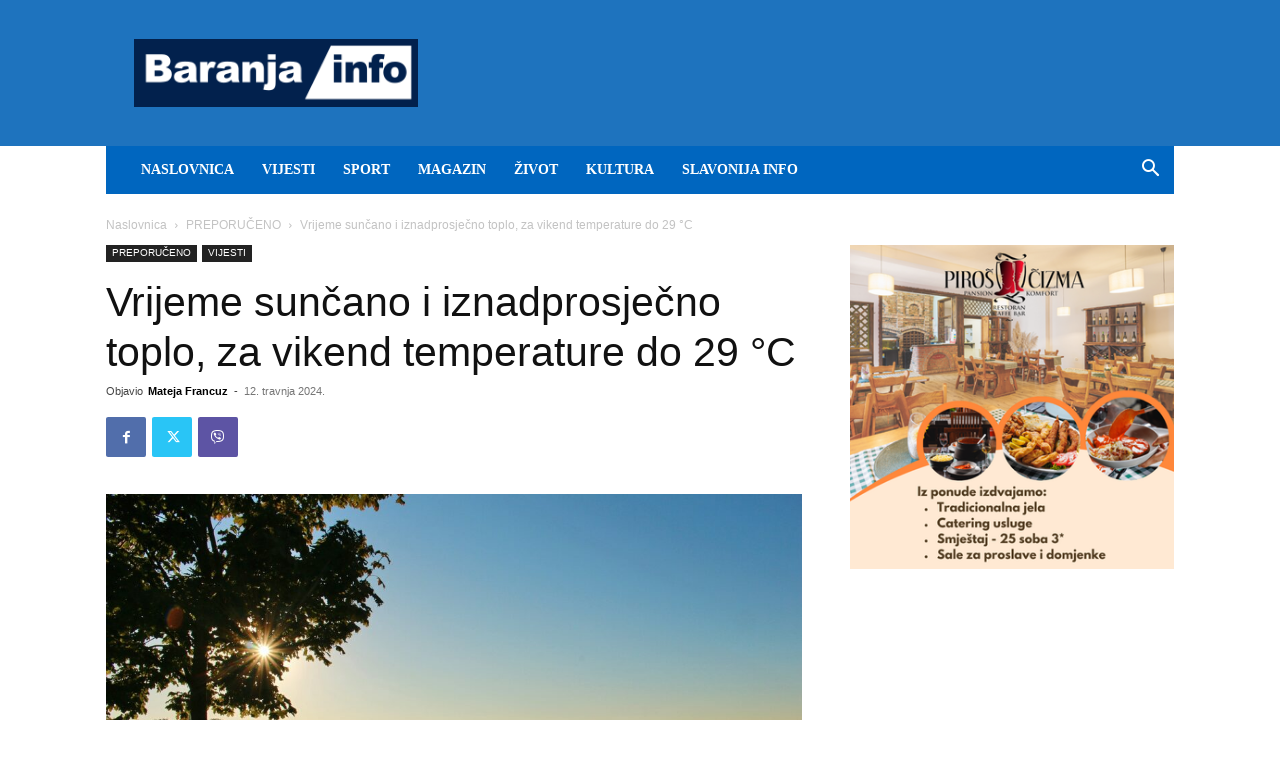

--- FILE ---
content_type: text/html; charset=utf-8
request_url: https://www.google.com/recaptcha/api2/aframe
body_size: 249
content:
<!DOCTYPE HTML><html><head><meta http-equiv="content-type" content="text/html; charset=UTF-8"></head><body><script nonce="seU2NJXG4OILmMM3NVfSRA">/** Anti-fraud and anti-abuse applications only. See google.com/recaptcha */ try{var clients={'sodar':'https://pagead2.googlesyndication.com/pagead/sodar?'};window.addEventListener("message",function(a){try{if(a.source===window.parent){var b=JSON.parse(a.data);var c=clients[b['id']];if(c){var d=document.createElement('img');d.src=c+b['params']+'&rc='+(localStorage.getItem("rc::a")?sessionStorage.getItem("rc::b"):"");window.document.body.appendChild(d);sessionStorage.setItem("rc::e",parseInt(sessionStorage.getItem("rc::e")||0)+1);localStorage.setItem("rc::h",'1762687612224');}}}catch(b){}});window.parent.postMessage("_grecaptcha_ready", "*");}catch(b){}</script></body></html>